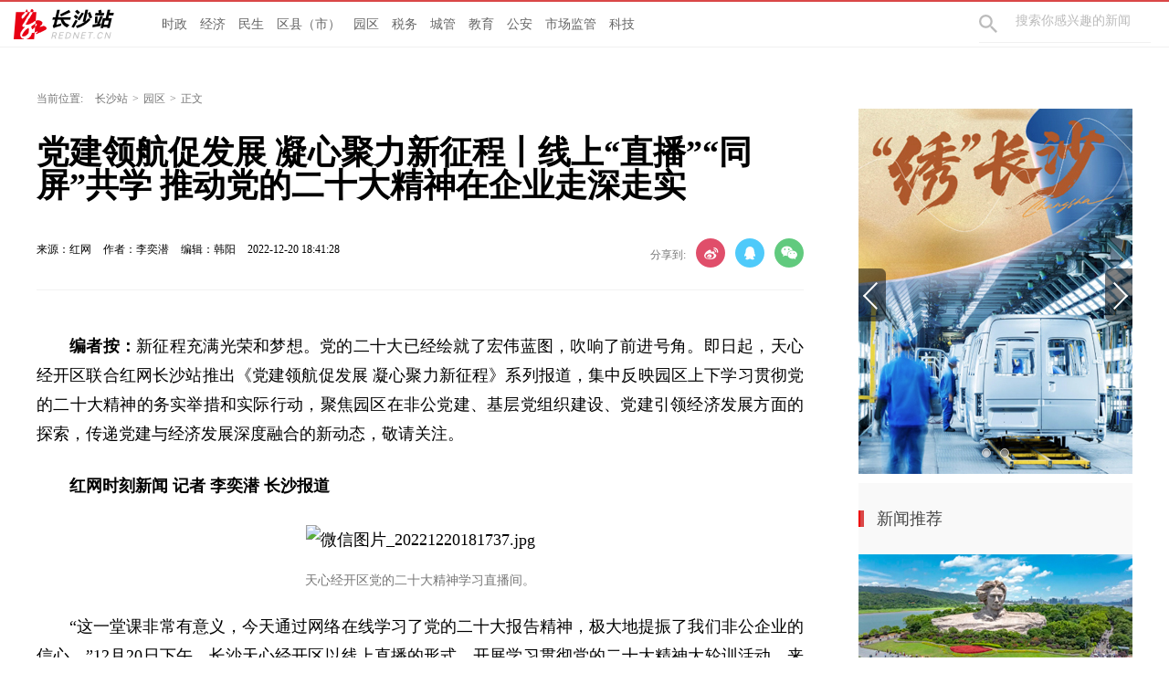

--- FILE ---
content_type: text/html; charset=utf-8
request_url: https://cs.rednet.cn/content/646656/64/12166293.html
body_size: 11102
content:






<!Doctype html>
<html>
<head>
<meta charset="utf-8" />
<meta https-equiv="X-UA-Compatible" content="IE=edge,chrome=1">
<meta name="viewport" content="width=device-width, initial-scale=1">
<meta name="viewport" content="width=1280, initial-scale=0.3">

<link rel="shortcut icon" type="image/x-icon" href="//www.rednet.cn/images/favicon.ico" media="screen" />
<base target="_blank" />

<link rel="canonical" href="https://cs.rednet.cn/content/646656/64/12166293.html">
<link rel="alternate" media="only screen and (max-width: 640px)" href="https://cs.rednet.cn/m/content/646656/64/12166293.html">

  <META name="filetype" content="1">
  <META name="publishedtype" content="1">
  <META name="pagetype" content="1">
  <META name="catalogs" content="6">
  <META name="contentid" content="12166293">
  <META name="publishdate" content="2022-12-20 18:41:28">
  <META name="author" content="李奕潜">
  <META name="source" content="红网">
<title>党建领航促发展 凝心聚力新征程丨线上“直播”“同屏”共学 推动党的二十大精神在企业走深走实_园区_长沙站_红网</title>
<meta name="description" content="新征程充满光荣和梦想。党的二十大已经绘就了宏伟蓝图，吹响了前进号角。即日起，天心经开区联合红网长沙站推出《党建领航促发展 凝心聚力新征程》系列报道，集中反映园区上下学习贯彻党的二十大精神的务实举措和实际行动，聚焦园区在非公党建、基层党组织建设、党建引领经济发展方面的探索，传递党建与经济发展深度融合的新动态，敬请关注。">
<meta name="keywords" content="天心经开区 党建 党的二十大 企业">
<meta property="og:description" content="新征程充满光荣和梦想。党的二十大已经绘就了宏伟蓝图，吹响了前进号角。即日起，天心经开区联合红网长沙站推出《党建领航促发展 凝心聚力新征程》系列报道，集中反映园区上下学习贯彻党的二十大精神的务实举措和实际行动，聚焦园区在非公党建、基层党组织建设、党建引领经济发展方面的探索，传递党建与经济发展深度融合的新动态，敬请关注。" />
<meta property="og:title" content="党建领航促发展 凝心聚力新征程丨线上“直播”“同屏”共学 推动党的二十大精神在企业走深走实_园区_长沙站" />
<link type="text/css" rel="stylesheet" href="//j.rednet.cn/site/static/css/list.css"/>
<link type="text/css" rel="stylesheet" href="//j.rednet.cn/site/static/css/list_red.css"/>
<link type="text/css" rel="stylesheet" href="//j.rednet.cn/site/static/css/idangerous.swiper.css">
<link type="text/css" rel="stylesheet" href="https://cs.rednet.cn/css/list.css"/>

  <link href="//j.rednet.cn/css/plyr.css" rel="stylesheet">
  <style>
      .plyr__control--overlaid {
        background: rgba(0,0,0,.7)  !important;
        padding: 0 !important;
      }
      .plyr__control--overlaid:focus, .plyr__control--overlaid:hover ,.plyr--video .plyr__control:hover{
        background: rgba(0,0,0,.7) !important;
      }
      .plyr__control--overlaid svg ,.tcp-skin .vjs-big-play-button .vjs-button-icon,.tcp-skin .vjs-big-play-button{
        width: 58px !important;
        height: 58px !important;
      }
      .plyr__control--overlaid svg{
        left: 0 !important;
      }
  </style>
  <!--[if lt IE 9]>
  <script src="//imgcache.qq.com/open/qcloud/video/tcplayer/ie8/videojs-ie8.js"></script>
  <![endif]-->
  <script src="//imgcache.qq.com/open/qcloud/video/tcplayer/lib/hls.min.0.8.8.js"></script>
  <script src="//imgcache.qq.com/open/qcloud/video/tcplayer/tcplayer.min.js"></script>
<script>
var siteId="2";
var siteUrl="https://cs.rednet.cn";
var channelId="6";
var contentId="12166293";
var terminal="1";
</script>


  <!--[if lte IE 8]>
     <script src="//j.rednet.cn/site/static/js/lib/html5.js"></script>
  <![endif]-->
  <script type="text/javascript" src='//j.rednet.cn/js/plyr.polyfilled.js'></script>
  <script type="text/javascript" src="//j.rednet.cn/site/static/js/lib/jquery.js"></script>
  <script type="text/javascript" src="//j.rednet.cn/site/static/js/config.js" ></script>
  <script type="text/javascript" src="//j.rednet.cn/site_pc_common/js/jquery.qrcode.js" ></script>
  <script type="text/javascript" src="//j.rednet.cn/site/static/js/lib/idangerous.swiper.min.js"></script>
  <script src="//j.rednet.cn/site/static/js/lib/rednetAd.js" type="text/javascript" id="rednetAd"></script>
  <script type="text/javascript" src='//j.rednet.cn/site/static/js/lib/swfobject.js'></script>
  <script type="text/javascript" src="//j.rednet.cn/site/static/js/list_img.js"></script>

<link type="text/css" rel="stylesheet" href="//j.rednet.cn/site/static/css/jplayer.blue.monday.min.css"/>
<script type="text/javascript" src="//j.rednet.cn/site/static/js/jquery.jplayer.min.js"></script>

    <script>
        //pageStaticFilesPath=https://cs.rednet.cn/m
		var WXSHARE_TITLE = "党建领航促发展 凝心聚力新征程丨线上“直播”“同屏”共学 推动党的二十大精神在企业走深走实";
		var WXSHARE_DESC = "新征程充满光荣和梦想。党的二十大已经绘就了宏伟蓝图，吹响了前进号角。即日起，天心经开区联合红网长沙站推出《党建领航促发展 凝心聚力新征程》系列报道，集中反映园区上下学习贯彻党的二十大精神的务实举措和实际行动，聚焦园区在非公党建、基层党组织建设、党建引领经济发展方面的探索，传递党建与经济发展深度融合的新动态，敬请关注。";
		WXSHARE_LOGO = "https://imgs.rednet.cn/data/24/IMAGE_TENANT_LIB/IMAGE/7005006/2022/12/20/b223abf6aed841039525d889b2454559.png";
		if(WXSHARE_LOGO==""||(!WXSHARE_LOGO)){
			WXSHARE_LOGO = "//j.rednet.cn/site/static/images/00.jpg";
		}
	</script>

	<script type="text/javascript" src="https://res.wx.qq.com/open/js/jweixin-1.2.0.js"></script>
	<script type="text/javascript" src="https://moment.rednet.cn/common/js/wxshare.js"></script>

  <script type="application/javascript">
	if (/AppleWebKit.*Mobile/i.test(navigator.userAgent) || /\(Android.*Mobile.+\).+Gecko.+Firefox/i.test(navigator.userAgent) || (/MIDP|SymbianOS|NOKIA|SAMSUNG|LG|NEC|TCL|Alcatel|BIRD|DBTEL|Dopod|PHILIPS|HAIER|LENOVO|MOT-|Nokia|SonyEricsson|SIE-|Amoi|ZTE/.test(navigator.userAgent))) {
	try {
		var url = window.location.href;
		url = url.replace("https://cs.rednet.cn", "https://cs.rednet.cn/m");
		window.location.href=url;
	} catch (e) {}
}
</script>

</head>
<body>

        <header class="wrapper" >
        <nav class="overf b-bottom b-top-4red nav m_b_10">
		  <a class="back-to-home" href="https://cs.rednet.cn"></a>
          <ul class="menu" style="background: url(https://cs.rednet.cn/images/logo-cs.png) left center no-repeat;padding-left:155px;">

              <li><a href="https://cs.rednet.cn/channel/2.html">时政</a></li>
              <li><a href="https://cs.rednet.cn/channel/3.html">经济</a></li>
              <li><a href="https://cs.rednet.cn/channel/4.html">民生</a></li>
              <li><a href="https://cs.rednet.cn/channel/5.html">区县（市）</a></li>
              <li><a href="https://cs.rednet.cn/channel/6.html">园区</a></li>		 
              <li><a href="https://cs.rednet.cn/channel/7.html">税务</a></li>
              <li><a href="http://cscg.rednet.cn/">城管</a></li>
              <li><a href="https://cs.rednet.cn/channel/8.html">教育</a></li>
              <li><a href="https://cs.rednet.cn/channel/9.html">公安</a></li>
              <li><a href="https://cs.rednet.cn/channel/11.html">市场监管</a></li>
              <li><a href="https://cs.rednet.cn/channel/13374.html">科技</a></li>
          </ul>
          <div class="nav-search b-bottom h44 f14">
            <form name="searchform" action="//news-search.rednet.cn/search" target="_blank" accept-charset="utf-8" onsubmit="document.charset='utf-8';">
              <input type="text" class="search-txt f14" name="q" placeholder="搜索你感兴趣的新闻"><input type="hidden" name="s"  value="2">
              <a class="icon-search"><input class="search-btn1" type="submit" alt="" name=" " value=""></a>
            </form>
          </div>
    
        </nav>
    
      </header>

  <main class="nBlock">

<div class="t-center adfile">
<script id='ad1561971058721_12'> new RedAd('ad1561971058721_12',2)</script>
</div>


    <section class="crumb m_t_35 block">
        <span class="">当前位置:</span>        
        <div id="div_listPageLocation" class="breadcrumb" >
<a href="/">长沙站</a>&gt;<a href="/channel/6.html">园区</a>&gt;<span>正文</span>        </div>
    </section>


    <section class="overf block">
      <section class="box_left f_left">
        <h1 class="p_t_30 f36 p_b_40 h36 fb">党建领航促发展 凝心聚力新征程丨线上“直播”“同屏”共学 推动党的二十大精神在企业走深走实</h1>
        <div class="content_info">
          <span class="p_l_10">来源：红网</span>
          <span class="p_l_10">作者：李奕潜 </span>
          <span class="p_l_10">编辑：韩阳 </span>
          <span class="p_l_10">2022-12-20 18:41:28</span>
          <span class="p_l_10" id="numpv"></span>
		  <section class="f_right detail_share_city" title="党建领航促发展 凝心聚力新征程丨线上“直播”“同屏”共学 推动党的二十大精神在企业走深走实">
			  <label class="label">分享到:</label>
			  <a class="share_wb_city"></a>
			  <a class="share_qq_city"></a>
			  <a class="share_wx_ciry"  id="tcode"></a>
            <div id="qrcode" style="width:100px; height:100px; margin-top:15px; display:none;position: absolute;margin-left: 70px;z-index:99;"></div>
            <script>
            $('#qrcode').qrcode({
              text: location.href,
              height: 100,
              width: 100,
              src: '//j.rednet.cn/images/logo_25.jpg'
            })
          
            $("#tcode").mouseover(function (){  
                $("#qrcode").show();  
            }).mouseout(function (){  
                $("#qrcode").hide();  
            });  
          
            </script>
		  </section>
        </div>
		<div class="split_line"></div>

<div class="t-center adfile">
<script id='ad1561971076313_13'> new RedAd('ad1561971076313_13',2)</script>
</div>

        
<article class="f18 detail-article m_b_30">
<ct><p style="text-indent: 2em; text-align: justify;"><strong>编者按：</strong><span style="text-indent: 2em;">新征程充满光荣和梦想。党的二十大已经绘就了宏伟蓝图，吹响了前进号角。即日起，天心经开区联合红网长沙站推出《党建领航促发展 凝心聚力新征程》系列报道，集中反映园区上下学习贯彻党的二十大精神的务实举措和实际行动，聚焦园区在非公党建、基层党组织建设、党建引领经济发展方面的探索，传递党建与经济发展深度融合的新动态，敬请关注。</p><p style="text-indent: 2em; text-align: justify;"><strong>红网时刻新闻 记者 李奕潜 长沙报道</strong></p><p style="text-align:center"><img src="https://img.rednet.cn/2022/12-20/4b8bd125-ef9e-4e34-9619-39a4d0bd1005.jpg" title="微信图片_20221220181737.jpg" data-resourceid="1054704325150564352" alt="微信图片_20221220181737.jpg" _styleapp="width: 600px; height: 400px; " class="lazyload"/></p><p name="appImgDesc" style="display: block; font-size: 14px; text-align: center; color: rgb(119, 119, 119); line-height: 142%; margin: -6px 0px 20px;">天心经开区党的二十大精神学习直播间。</p><p style="text-indent: 2em; text-align: justify;">“这一堂课非常有意义，今天通过网络在线学习了党的二十大报告精神，极大地提振了我们非公企业的信心。”12月20日下午，长沙天心经开区以线上直播的形式，开展学习贯彻党的二十大精神大轮训活动，来自园区企业党支部的直管、流动党员以及入党积极分子共计1000多人以分会场线上听课的方式“同屏”共学党的二十大精神。</p><p style="text-indent: 2em; text-align: justify;">活动中，长沙市委党校马列教研部副主任、副教授全建业以《奋力夺取全面建设社会主义现代化国家新胜利——深入学习领会党的二十大精神》为题，用“小快板”阐释“大道理”，把理论与实践相结合，用通俗易懂、声情并茂的方式，将党的二十大精神有方向、有落脚点地传递到企业和群众心中去，让党的二十大精神“声”入人心。</p><p style="text-align:center"><img src="https://img.rednet.cn/2022/12-20/350aca46-e1a4-4a87-b785-2c6ec9b68f45.jpg" title="12204_副本.jpg" data-resourceid="1054704684338176000" alt="12204_副本.jpg" _styleapp="width: 600px; height: 400px; " class="lazyload"/></p><p style="text-align:center"><img src="https://img.rednet.cn/2022/12-20/ef968397-bf95-45c5-b537-66df9ac3ff54.jpg" title="1220.jpg" data-resourceid="1054704775358767104" alt="1220.jpg" _styleapp="width: 600px; height: 400px; " class="lazyload"/></p><p name="appImgDesc" style="display: block; font-size: 14px; text-align: center; color: rgb(119, 119, 119); line-height: 142%; margin: -6px 0px 20px;">园区企业党员在线观看直播。</p><p style="text-indent: 2em; text-align: justify;">据悉，长沙天心经开区从11月9日开始启动党的二十大精神学习实践点“一课一片一实践”“送课进企业”等学习活动。本次推出的党的二十大精神大轮训活动通过专门建立直播间，组织各党支部设立分会场研讨学习和线上学习、讨论、答疑，并结合此次线上集中学习策划开展“一课一片一实践”12月主题党日活动，提振企业精气神，推动党的二十大精神在企业走深走实。</p><p style="text-indent: 2em; text-align: justify;">“我们将以党的二十大精神为指引，听党话、跟党走，顺势而为，乘势而上，作为一家从事高端猎头的人力企业，未来的我们将坚定行业信心，夯实专业内核，积极补齐短板，将党的二十大精神作为我们企业发展和个人自我成长的强大动力。”人力园联合党支部书记、深圳市一览网络股份有限公司长沙分公司总经理蒋乐玲在听完直播宣讲后说。</p><p style="text-align:center"><img src="https://img.rednet.cn/2022/12-20/874e7025-2570-4214-84c0-d30d6f5a7669.jpg" title="微信图片_20221220182226_副本.jpg" data-resourceid="1054705199302238208" alt="微信图片_20221220182226_副本.jpg" _styleapp="width: 600px; height: 400px; " class="lazyload"/></p><p style="text-indent: 2em; text-align: justify;">天心经开区以园区各基层党组织和广大党员、青年为生力军，结合“一课一片一实践”活动部署要求，深入推进送课进企业，在园区企业党组织深化实施学习宣传贯彻党的二十大精神“个十百千万”工程，即：结合六大赛道筹建“云聚数谷”“高科文创”“智汇智谷”“云端药谷”“数字工厂”“产业升级”6个学习实践点，评选10个主题党日教育创新基地，组织100个企业党支部开展党的二十大精神微宣讲竞赛，在园区企业迅速掀起学习宣传贯彻党的二十大精神高潮，助力1000家企业优发展，助力长沙南部崛起现代化产业新城。</p><p style="text-indent: 2em; text-align: justify;">党的二十大召开以来，天心经开区企业党委组织宣讲和集中学12场次，线上学15场次，录制优秀理论骨干微党课视频8个，党员微宣讲152次，撰写心得1000余篇，企业党员参学20学时以上，真正做到学深悟透、融会贯通、真信笃行，推动新思想、新理念、新技术、新方法在园区企业落地生根。</p><p style="text-indent: 2em; text-align: justify;">天心经开区组织人才局相关负责人介绍，接下来天心经开区还将以线上课方式，在各个学习实践点轮流组织送课进企业，并为参训对象颁发电子结业证书，勉励党员和入党积极分子以6大学习实践点为据点，开展联组比拼，以项目落地、人才联姻为检验党的二十大精神学习宣传贯彻成果的关键，全面推动机关党建与企业党建相融合，党建与产业发展、产业链建设，与企业服务，与人才培养、能力提升相融合。</p></ct>



<p class="f14 m_t_50 m_b_5 h20" style="color:#888">来源：红网</p>
<p class="f14 m_t_5 m_b_5 h20" style="color:#888">作者：李奕潜 </p>
<p class="f14 m_t_5 m_b_5 h20" style="color:#888">编辑：韩阳 </p>

<p style="color:#888;" class="f14 m_t_50 m_b_5 h20">本文为<a href="https://cs.rednet.cn" target="_blank" title="长沙站">长沙站</a>原创文章，转载请附上原文出处链接和本声明。</p><p style="color:#888;" class="f14 m_t_5 m_b_5 h20">本文链接：<a href="https://cs.rednet.cn/content/646656/64/12166293.html" style="color:#888">https://cs.rednet.cn/content/646656/64/12166293.html</a></p>

       <!--判断是否开启评论,只有开启评论的才可以点赞 -->

</article>


        
        <p class="f20 p_b_10 p_t_30 b-top-2gray3 cGray3">相关链接</p>
        <ul class="list14h35 border0 b-bottom-2gray3 p_b_20">
          <div id="div_relatedContentList" pageId="432" fetchDataType="1" terminal="1" pageSize="5">
              <li>
                <a href="https://cs.rednet.cn/nograb/646756/62/13397614.html" title="以实干实绩推动“走找想促”走深走实" target="_blank"> 以实干实绩推动“走找想促”走深走实</a>
                <span class="date">2023-12-28 15:14:28</span>  
              </li>
              <li>
                <a href="https://cs.rednet.cn/nograb/646756/62/13397181.html" title="学习先进典型 感悟榜样力量" target="_blank"> 学习先进典型 感悟榜样力量</a>
                <span class="date">2023-12-28 11:21:06</span>  
              </li>
              <li>
                <a href="https://cs.rednet.cn/nograb/646756/61/13395770.html" title="“全民反恐 共创平安”反恐宣教走进园区" target="_blank"> “全民反恐 共创平安”反恐宣教走进园区</a>
                <span class="date">2023-12-27 19:28:17</span>  
              </li>
              <li>
                <a href="https://cs.rednet.cn/nograb/646756/61/13393214.html" title="“走找想促”在浏阳｜龙伏镇：党建睦邻里，服务解难题" target="_blank"> “走找想促”在浏阳｜龙伏镇：党建睦邻里，服务解难题</a>
                <span class="date">2023-12-27 11:22:40</span>  
              </li>
              <li>
                <a href="https://cs.rednet.cn/nograb/646756/61/13393295.html" title="“走找想促”在浏阳 | 北盛镇：“两新”党建添活力，“走找想促”激发新动能" target="_blank"> “走找想促”在浏阳 | 北盛镇：“两新”党建添活力，“走找想促”激发新动能</a>
                <span class="date">2023-12-27 09:58:38</span>  
              </li>
          </div>
        </ul>
        <section class="p_t_20 overf">
          <div id="div_changshaSiteChannelList_bottom" pageId="432" fetchDataType="1" terminal="1">
            <ul class="f-left side-nav b-right">
              <p class="f20 t-left cGray3">频道精选</p>
                    <li channelid="11237"  class="active">
                      重要新闻
                    </li>
                    <li channelid="13374" >
                      科技
                    </li>
                    <li channelid="2" >
                      时政
                    </li>
                    <li channelid="3" >
                      经济
                    </li>
                    <li channelid="4" >
                      民生
                    </li>
                    <li channelid="5" >
                      区县（市）
                    </li>
                    <li channelid="6" >
                      园区
                    </li>
                    <li channelid="7" >
                      税务
                    </li>
                    <li channelid="8" >
                      教育
                    </li>
                    <li channelid="9" >
                      公安
                    </li>
                    <li channelid="10" >
                      交通
                    </li>
                    <li channelid="11" >
                      市场监管
                    </li>
                    <li channelid="13" >
                      公示公告
                    </li>
                    <li channelid="14" >
                      精彩视频
                    </li>
                    <li channelid="15" >
                      H5
                    </li>
                    <li channelid="16" >
                      综合专题
                    </li>
                    <li channelid="17" >
                      印象长沙
                    </li>
                    <li channelid="18" >
                      活动招募
                    </li>
            </ul>
          </div>
          <ul class="f-right recommend-nav m_b_20">
              <div id="div_newsListBychannel" pageId="1703" fetchDataType="1" terminal="1">
                <div class="loading"></div>
               </div>         
            </ul>

        </section>
      
      </section>

    <section class="box-right f-right">
    <aside>
       <div id="div_threeImg_tjw" class="module" style="height:400px;" pageId="9" fetchDataType="2" terminal="1" moduleName="轮播新闻" moduleType="1" manualData="[{'id':'15598780','title':'AI交互海报&#32;|&#32;2026&#8220;绣&#8221;长沙','contentUrl':'https://cs.rednet.cn/content/646045/98/15598780.html','multiLine':0,'urlCloud':'https://rednetcloud-1254231242.cos.ap-guangzhou.myqcloud.com/2026/01-07/1767767801428-ijblhpag5s1.jpg','summary':'','publishTime':'2026-01-07 14:12:44','channelNames':'长沙站/民生,时刻/长沙'},{'id':'15414932','title':'有声海报&#9314;&#32;|&#32;水脉重生&#32;&#183;&#32;润泽生辉','contentUrl':'https://cs.rednet.cn/content/646955/99/15414932.html','multiLine':0,'urlCloud':'https://rednetcloud-1254231242.cos.ap-guangzhou.myqcloud.com/2025/11-12/1762930123169-bgzkoeza6zo1.jpg','summary':'','publishTime':'2025-11-10 18:33:11','channelNames':'长沙站/区县（市）,时刻/头条,时刻/长沙'}]" pageSize="2" fileid="null" subAppId="null" moduleContentType="1">
              <div class="swiper-container section-plane-margin-40" id="swiper1" style="max-width:300px;max-height: 400px">
                <div class="swiper-wrapper">
                  <div class="swiper-slide">
                    <a href="https://cs.rednet.cn/content/646045/98/15598780.html" title="AI交互海报 | 2026“绣”长沙"  target="_blank">
                          <img class="img-responsive bannerImg" src="https://rednetcloud-1254231242.cos.ap-guangzhou.myqcloud.com/2026/01-07/1767767801428-ijblhpag5s1.jpg" alt="AI交互海报 | 2026“绣”长沙">
                    </a>
                  </div>
                  <div class="swiper-slide">
                    <a href="https://cs.rednet.cn/content/646955/99/15414932.html" title="有声海报③ | 水脉重生 · 润泽生辉"  target="_blank">
                          <img class="img-responsive bannerImg" src="https://rednetcloud-1254231242.cos.ap-guangzhou.myqcloud.com/2025/11-12/1762930123169-bgzkoeza6zo1.jpg" alt="有声海报③ | 水脉重生 · 润泽生辉">
                    </a>
                  </div>
                  
                </div>
                <div class="swiper1-button-prev">
                  <img src="https://cs.rednet.cn/images/Arrow_left_normal_s.png" alt="">
                </div>
                <div class="swiper1-button-next">
                  <img src="https://cs.rednet.cn/images/Arrow_right_normal_s.png" alt="">
                </div>
                <div class="swiper-pagination-1"></div>
              </div>
      </div>
      <div class="aside-wrap">
        <div class="nav-title m_t_10">新闻推荐</div>
        <div id="div_xwtj_img" class="module" style="height:150px;" pageId="9" fetchDataType="2" terminal="1" moduleName="新闻推荐-图文" moduleType="1" pageSize="1" imageRatio="2:1" manualData="[{'id':'15608377','title':'122个&#8220;人&#8221;字，长沙写给未来的&#8220;情书&#8221;','contentUrl':'https://cs.rednet.cn/content/646045/55/15608377.html','multiLine':0,'urlCloud':'https://rednetcloud-1254231242.cos.ap-guangzhou.myqcloud.com/2026/01-12/1768206313101-m8etnel2tm1.jpg','summary':'','publishTime':'2026-01-11 10:28:09','channelNames':'长沙站/民生,时刻/头条,时刻/长沙'}]" fileid="null" subAppId="null" moduleContentType="1">
                <div class="p_b_10 pr">
                  <a href="https://cs.rednet.cn/content/646045/55/15608377.html" title="122个“人”字，长沙写给未来的“情书”" target="_blank" style="position:relative;width:300px;display:block;height:150px">
                      <img src="https://rednetcloud-1254231242.cos.ap-guangzhou.myqcloud.com/2026/01-12/1768206313101-m8etnel2tm1.jpg" alt="122个“人”字，长沙写给未来的“情书”">
                    <span class="a-img-title">122个“人”字，长沙写给未来的“情书”</span>
                  </a>                
                </div>
        </div>

        <div id="div_xwtj_list" class="module" style="min-height:170px;" pageId="9" fetchDataType="2"  terminal="1" moduleName="新闻推荐-列表" moduleType="1" pageSize="5" manualData="[{'id':'15609347','title':'长沙市《政府工作报告》（全文）','contentUrl':'https://cs.rednet.cn/nograb/646045/56/15609347.html','multiLine':0,'urlCloud':'https://imgs.rednet.cn/data/24/IMAGE_TENANT_LIB/IMAGE/7005006/2026/1/12/6e3b66eb6da948ae8f517f4a666e5a4c.png','summary':'2026年1月9日长沙市第十六届人民代表大会第六次会议通过','publishTime':'2026-01-12 09:24:30','channelNames':'长沙站/时政,时刻/长沙'},{'id':'15608547','title':'长沙市通报违规办学机构','contentUrl':'https://cs.rednet.cn/content/646045/55/15608547.html','multiLine':0,'urlCloud':'https://imgs.rednet.cn/data/24/IMAGE_TENANT_LIB/IMAGE/1741/2026/1/11/d5233ad9c1284619bb1dd76e103e9637.png','summary':'2025年12月查处54起！长沙市通报违规办学机构','publishTime':'2026-01-11 14:10:19','channelNames':'长沙站/教育,时刻/长沙,时刻/头条,时刻/教育'},{'id':'15611222','title':'冬日里的&#8220;热情&#8221;，长沙直奔22&#8451;','contentUrl':'https://cs.rednet.cn/content/646045/56/15611222.html','multiLine':0,'urlCloud':'https://imgs.rednet.cn/data/24/IMAGE_TENANT_LIB/IMAGE/1741/2026/1/12/bdc5603667e04b74ba223bae500cb4e8.png','summary':'','publishTime':'2026-01-12 16:45:41','channelNames':'长沙站/民生,时刻/长沙'},{'id':'15610639','title':'这个&#8220;发展洼地&#8221;将变身&#8220;活力枢纽&#8221;','contentUrl':'https://cs.rednet.cn/content/646045/56/15610639.html','multiLine':0,'urlCloud':'https://imgs.rednet.cn/data/24/IMAGE_TENANT_LIB/IMAGE/7013249/2026/1/12/e74c1867e4104b84ad8011c389c4da65.png','summary':'','publishTime':'2026-01-12 16:23:08','channelNames':'湖南湘江新区/经济新区,长沙站/经济,时刻/湘江新区,时刻/长沙,湖南湘江新区新闻网/产业·项目'},{'id':'15610590','title':'看&#8220;报&#8221;&#32;|悦见天心&#32;好戏登场','contentUrl':'https://cs.rednet.cn/content/646045/56/15610590.html','multiLine':0,'urlCloud':'https://imgs.rednet.cn/data/24/IMAGE_TENANT_LIB/IMAGE/7005863/2026/1/12/e8f2054ca20c4c958b2851a381609693.png','summary':'','publishTime':'2026-01-12 14:47:33','channelNames':'长沙站/区县（市）,时刻/天心区,时刻/天心'}]" fileid="null" subAppId="null" moduleContentType="1">
            <ul class="list14h34" style="padding-bottom:21px;">
                  <li>
                    <a href="https://cs.rednet.cn/nograb/646045/56/15609347.html" title="长沙市《政府工作报告》（全文）" target="_blank">
                      <span></span> | 长沙市《政府工作报告》（全文）</a>
                  </li>
                  <li>
                    <a href="https://cs.rednet.cn/content/646045/55/15608547.html" title="长沙市通报违规办学机构" target="_blank">
                      <span></span> | 长沙市通报违规办学机构</a>
                  </li>
                  <li>
                    <a href="https://cs.rednet.cn/content/646045/56/15611222.html" title="冬日里的“热情”，长沙直奔22℃" target="_blank">
                      <span></span> | 冬日里的“热情”，长沙直奔22℃</a>
                  </li>
                  <li>
                    <a href="https://cs.rednet.cn/content/646045/56/15610639.html" title="这个“发展洼地”将变身“活力枢纽”" target="_blank">
                      <span></span> | 这个“发展洼地”将变身“活力枢纽”</a>
                  </li>
                  <li>
                    <a href="https://cs.rednet.cn/content/646045/56/15610590.html" title="看“报” |悦见天心 好戏登场" target="_blank">
                      <span></span> | 看“报” |悦见天心 好戏登场</a>
                  </li>
            </ul>
        </div>
      </div>

      <div class="aside-wrap">
        <div class="nav-title">专题推荐</div>
        <div class="p_b_10 pr">
          <div id="div_topic_img_2" class="module" style="min-height:220px;" pageId="9" fetchDataType="2"  terminal="1" moduleName="专题推荐-图文" moduleType="1" pageSize="2" imageRatio="2:1" manualData="[{'id':'15596971','title':'专题&#32;|&#32;长沙起舞&#32;&#8212;&#8212;2026长沙两会特别报道','contentUrl':'https://cs.rednet.cn/nograb/646045/98/15596971.html','multiLine':0,'urlCloud':'https://rednetcloud-1254231242.cos.ap-guangzhou.myqcloud.com/2026/01-07/1767767317723-jp67uqj9p7d1.jpg','summary':'','publishTime':'2026-01-06 09:32:31','channelNames':'长沙站/综合专题,时刻/长沙'},{'id':'15569885','title':'专题&#32;|&#32;画说长沙，正在更新','contentUrl':'https://cs.rednet.cn/content/646956/69/15569885.html','multiLine':0,'urlCloud':'https://rednetcloud-1254231242.cos.ap-guangzhou.myqcloud.com/2026/01-05/1767596530891-ffi78edvc951.jpg','summary':'','publishTime':'2025-12-25 16:53:55','channelNames':'时刻/长沙,长沙站/综合专题'}]" fileid="null" subAppId="null" moduleContentType="1">
				<div style="position:relative">
                  <a href="https://cs.rednet.cn/nograb/646045/98/15596971.html" target="_blank" style="position: relative;display: block;">
                    <img src="https://rednetcloud-1254231242.cos.ap-guangzhou.myqcloud.com/2026/01-07/1767767317723-jp67uqj9p7d1.jpg" border="0" width="300" height="150" alt="专题 | 长沙起舞 ——2026长沙两会特别报道">
                    <span class="a-img-title">专题 | 长沙起舞 ——2026长沙两会特别报道</span>
                  </a>
                </div>  
				<div style="position:relative">
                  <a href="https://cs.rednet.cn/content/646956/69/15569885.html" target="_blank" style="position: relative;display: block;">
                    <img src="https://rednetcloud-1254231242.cos.ap-guangzhou.myqcloud.com/2026/01-05/1767596530891-ffi78edvc951.jpg" border="0" width="300" height="150" alt="专题 | 画说长沙，正在更新">
                    <span class="a-img-title">专题 | 画说长沙，正在更新</span>
                  </a>
                </div>  
            </div>
        </div>

        <div id="div_topic_list" class="module" style="min-height:70px;" pageId="9" fetchDataType="2"  terminal="1" moduleName="新闻推荐-列表" moduleType="1" pageSize="2" manualData="[{'id':'15461621','title':'专题&#32;|&#32;长沙&#8220;十四五&#8221;答卷','contentUrl':'https://cs.rednet.cn/content/646955/61/15461621.html','multiLine':0,'urlCloud':'https://imgs.rednet.cn/data/24/IMAGE_TENANT_LIB/IMAGE/46/2025/11/27/67fcb5f249594458a9c37b5bf9874a12.png','summary':'','publishTime':'2025-11-27 11:30:00','channelNames':'长沙站/综合专题,时刻/长沙'},{'id':'78736','title':'专题&#32;|&#32;圭塘河，幸福彼岸','contentUrl':'https://cs.rednet.cn/topic/78736/index.html','multiLine':0,'urlCloud':'','summary':'','publishTime':'2025-11-11 08:52:14','channelNames':'综合专题'}]" fileid="null" subAppId="null" moduleContentType="1">
            <ul class="list14h34">
                  <li>
                    <a href="https://cs.rednet.cn/content/646955/61/15461621.html" title="专题 | 长沙“十四五”答卷" target="_blank">专题 | 长沙“十四五”答卷</a>
                  </li>
                  <li>
                    <a href="https://cs.rednet.cn/topic/78736/index.html" title="专题 | 圭塘河，幸福彼岸" target="_blank">专题 | 圭塘河，幸福彼岸</a>
                  </li>
            </ul>
        </div>
      </div>




      <div class="aside-wrap">
        <div class="nav-title">图解长沙</div>
        <div class="p_b_10 pr">
          <div id="div_tjcs_img"  class="module" style="min-height:150px;"  pageId="9" fetchDataType="2" terminal="1" moduleName="图解长沙-图文" moduleType="1" pageSize="1" imageRatio="16:9" manualData="[{'id':'15413586','title':'长图&#32;|&#32;圭塘河的幸福账本','contentUrl':'https://cs.rednet.cn/content/646955/99/15413586.html','multiLine':0,'urlCloud':'https://rednetcloud-1254231242.cos.ap-guangzhou.myqcloud.com/2025/11-10/1762737448680-9t7si8erwu91.jpg','summary':'','publishTime':'2025-11-07 14:02:57','channelNames':'长沙站/区县（市）,时刻/头条,湖南频道/长沙,时刻/长沙'}]" fileid="null" subAppId="null" moduleContentType="1">
                          <a href="https://cs.rednet.cn/content/646955/99/15413586.html" target="_blank" style="display:block;position:relative;height:150px;">
                            <img src="https://rednetcloud-1254231242.cos.ap-guangzhou.myqcloud.com/2025/11-10/1762737448680-9t7si8erwu91.jpg" border="0" width="300" height="150" alt="长图 | 圭塘河的幸福账本">
                            <span class="a-img-title">长图 | 圭塘河的幸福账本</span>
                          </a>  
            </div>
        </div>

        <div id="div_tjcs_list"  class="module" style="min-height:35px;" pageId="9" fetchDataType="2" terminal="1" moduleName="图解长沙-列表" moduleType="1" pageSize="1" manualData="[{'id':'15419893','title':'长沙市残联&#8220;十四五&#8221;成绩单','contentUrl':'https://cs.rednet.cn/content/646955/54/15419893.html','multiLine':0,'urlCloud':'https://imgs.rednet.cn/data/24/IMAGE_TENANT_LIB/IMAGE/1741/2025/11/10/47e4ccf409ca4ea18985c1ab11c6083c.png','summary':'长沙市残联&#8220;十四五&#8221;成绩单｜同心筑梦，有爱无碍','publishTime':'2025-11-10 15:36:52','channelNames':'长沙站/民生,时刻/长沙'}]" fileid="null" subAppId="null" moduleContentType="1">
                <ul class="list14h34">
                    <li>
                        <a href="https://cs.rednet.cn/content/646955/54/15419893.html" title="长沙市残联“十四五”成绩单" target="_blank">长沙市残联“十四五”成绩单</a>
                      </li>
                </ul>
        </div>
      </div>


    </aside>
  </section>

    </section>
  </main>




  <section class="readnext  m_t_50">
    <div class="readnex_detail">
      <p class="f18 p_b_30 p_t_50 cGray9">阅读下一篇</p>
      <h1 class="p_b_40">
        <div id="div_nextNews">
              <a class="f36 cGray3" href="https://cs.rednet.cn/content/646656/53/12163497.html" title="清廉金霞微视频丨第五期 “你眼中的清廉金霞”优秀微视频展播">清廉金霞微视频丨第五期 “你眼中的清廉金霞”优秀微视频展播</a>
        </div>

      </h1>
      <a class="btn" href="//www.rednet.cn" title="返回红网首页">返回红网首页</a>
      <a class="btn" href="https://cs.rednet.cn" title="返回长沙站首页">返回长沙站首页</a>
    </div>
  </section>


  <script type="text/javascript" src="//j.rednet.cn/site/static/wap/js/wap-function.js"></script>
  <script type="text/javascript" src="//j.rednet.cn/site_pc_common/js/common.js" ></script>
  <script type="text/javascript" src="//j.rednet.cn/site/static/js/tokenRead.js"></script>
  <script>

     mutiVideoCheck();
      var siteName = "长沙站";
     var siteId = "2";
     var channelId = "6";
     var contentId  = "12166293";
    (function(){
	   $(".detail_share").on('click',function(e){
        if($(e.target).hasClass("share_wb")){
          shareTo("WB","党建领航促发展 凝心聚力新征程丨线上“直播”“同屏”共学 推动党的二十大精神在企业走深走实")
        }else if($(e.target).hasClass("share_qq")){
          shareTo("QQ","党建领航促发展 凝心聚力新征程丨线上“直播”“同屏”共学 推动党的二十大精神在企业走深走实")
        }
      })
	 $(".detail_share_city").on('click',function(e){
			if($(e.target).hasClass("share_wb_city")){
				shareTo("WB","党建领航促发展 凝心聚力新征程丨线上“直播”“同屏”共学 推动党的二十大精神在企业走深走实")
			}else if($(e.target).hasClass("share_qq_city")){
				shareTo("QQ","党建领航促发展 凝心聚力新征程丨线上“直播”“同屏”共学 推动党的二十大精神在企业走深走实")
			}
		})
      var site = "https://cs.rednet.cn";
      var contentId  = "12166293";
      var ckie = site + '-favCookieUUID-' + contentId;
      $(".detail_share").on('click',function(e){
        if($(e.target).hasClass("share_wb")){
          shareTo("WB","党建领航促发展 凝心聚力新征程丨线上“直播”“同屏”共学 推动党的二十大精神在企业走深走实")
        }else if($(e.target).hasClass("share_qq")){
          shareTo("QQ","党建领航促发展 凝心聚力新征程丨线上“直播”“同屏”共学 推动党的二十大精神在企业走深走实")
        }
      })
      $.ajax({
          type: "get",
          url: APIURL + "/content/star/" + contentId,
          success: function(data){
              $(".starCount").html(data);
          }
      });
      $(".fav").on('click',function(){
        var cookieUUID = getCookie(ckie)
        if(!getCookie(ckie)){
          addFav();
        }else{
          if(cookieUUID && cookieUUID.indexOf(contentId + '-fav') < 0){
            addFav()
          }else{
            alert('您已点赞！')
          }
        }
      });
      function addFav(){
          setCookie(ckie,contentId + '-fav-'+new Date().getTime());
          $.ajax({
            type: "put",
            url: APIURL + "/content/star/" + contentId,
            data:{
              'cookieUUID': getCookie(ckie)
            },
            dataType:'text',
            success: function(data){
                //$(".starCount").html(data);
                 var tmpData = $(".starCount").html();
                 $(".starCount").html(Number(tmpData)+1);
            }
          });
      }
    })();

//阅读量显示
//showClicks();
  </script>
  
<script type="text/javascript" src="//j.rednet.cn/site_pc_common/js/detail.js"></script>





<script>
var _hmt = _hmt || [];
(function() {
  var hm = document.createElement("script");
  hm.src = "https://hm.baidu.com/hm.js?c6f6a47c815dd900db8f16136df33e17";
  var s = document.getElementsByTagName("script")[0]; 
  s.parentNode.insertBefore(hm, s);
})();
</script>

        <footer class="nfooter_city">
      <section class="nBlock">
        <div class="overf ">
          <div class="about t-center">
            <a href="//www.rednet.cn/aboutus/">关于我们</a>
            <a href="//www.rednet.cn/ad/">广告业务</a>
            <a href="//author.rednet.cn/login">网上投稿</a>
            <a href="//www.rednet.cn/xwxs/">新闻热线</a>
            <a href="//www.rednet.cn/union/">友情链接</a>
            <a href="//www.rednet.cn/help/">帮助中心</a>
          </div>
        </div>
    </footer>
	<script type="text/javascript">
        (function(w,d,g,r){
            w['_wd_o']=r;
            w[r]=w[r]||function(){arguments.t=1*new Date(),(w[r].q=w[r].q||[]).push(arguments);};
            var a=d.createElement('script'),m=d.getElementsByTagName('script')[0];
            a.async=1;
            a.src=g;m.parentNode.insertBefore(a,m);
          })(window,document,'//cl3.webterren.com/webdig.js?z=41','_wa');
        _wa('wd_paramtracker', '_wdxid=000000000000000000000000000000000000000000');

(function(){
    var bp = document.createElement('script');
    var curProtocol = window.location.protocol.split(':')[0];
    if (curProtocol === 'https'){
   bp.src = 'https://zz.bdstatic.com/linksubmit/push.js';
  }
  else{
  bp.src = 'http://push.zhanzhang.baidu.com/push.js';
  }
    var s = document.getElementsByTagName("script")[0];
    s.parentNode.insertBefore(bp, s);
})();
    </script>

<div style="display:none;"><script type="text/javascript">document.write(unescape("%3Cspan id='cnzz_stat_icon_1280700905'%3E%3C/span%3E%3Cscript src='https://v1.cnzz.com/z_stat.php%3Fid%3D1280700905' type='text/javascript'%3E%3C/script%3E"));</script></div>



--- FILE ---
content_type: text/css
request_url: https://cs.rednet.cn/css/list.css
body_size: 3043
content:
.calendar {width: 274px;height: auto;margin: 0 5px;background: #fff;font-size: 14px;}
.calendar .layui-laydate .layui-this{background-color: #fb4747!important;}
.detail_share{height:24px;}
.detail_share .label{position:relative;top:-10px; color: #777;}
.share_wx,.share_wb,.share_qq{display:inline-block;width: 32px;height: 32px;background: url(../images/icon-share.png) 0 0 no-repeat;margin-left:8px;}
.share_wb{background: url(../images/icon-share2.png) -32px 0 no-repeat;}
.share_qq{background: url(../images/icon-share2.png) -64px 0 no-repeat;}
.share_wx{background: url(../images/icon-share2.png) 0 0 no-repeat;}
.share_wb:hover{background: url(../images/icon-share2.png) -32px -32px no-repeat;}
.share_qq:hover{background: url(../images/icon-share2.png) -64px -32px no-repeat;}
.share_wx:hover{background: url(../images/icon-share2.png) 0 -32px no-repeat;}
ul.news-list{margin-left:125px;border-top:1px solid #ededed;}
ul.news-list li{height:50px;line-height: 50px;border-bottom: 1px solid #ededed;color: #444;}
ul.news-list li .time{color:#bbb;} 
ul.news-list li a{color:#333;}
ul.news-list li a:hover{color: #fb4747;}
ul.news-list li span:first-child{width: 520px; padding-left: 10px; overflow: hidden; display: -webkit-box; -webkit-box-orient: vertical; -webkit-line-clamp: 1;}

ul.side-nav{line-height: 45px;color: #444;font-size: 16px;text-align: center;width:120px;}
ul.side-nav li a{color: #444; display: block;}
ul.side-nav li a:hover{color: #fff;}
ul.side-nav li:hover{background: #fb4747; color: #fff;}
ul.side-nav li.active{background: #fb4747;color: #fff;cursor: pointer;}
ul.side-nav li.active a{color: #fff;}

ul.recommend-nav{color: #bbb;font-size: 12px;width: 660px;}
ul.recommend-nav li{border-bottom: 1px solid #ededed;padding: 20px 0;height: 85px;}
ul.recommend-nav li h3{font-size: 20px;color: #333;width: 510px;overflow: hidden;float: right;height: 24px;font-weight: normal;}
ul.recommend-nav li.noPic{height: 70px;}
ul.recommend-nav li.noPic h3,ul.recommend-nav li.noPic p{width: 100%;}
ul.recommend-nav li.noPic p{margin-top:27px;}
ul.recommend-nav li h3 a{color: #333;}
ul.recommend-nav li h3 a:hover{color: #fb4747;}
ul.recommend-nav li img{width: 130px;height: 84px;display: block;float:left;}
ul.recommend-nav li p{width: 510px;height: 20px;line-height: 20px;font-size: 12px;float: right;margin-top:42px;}
ul.recommend-nav li p .source{border:1px solid #bbb;font-size: 14px;margin-right: 10px;padding: 0 8px;border-radius: 4px;}
ul.recommend-nav li p a.share{background: url(../images/icon-share.png) no-repeat;width: 18px;height: 18px;float: right;margin-right: 75px;display: block;}
ul.recommend-nav li p a.share:hover{background: url(../images/icon-share.png) 0 -18px no-repeat;}

.loadmore{display:block;height: 48px;line-height: 50px;text-align: center;font-size: 16px;color: #a6a6a6;width: 588px;border: 1px solid #ccc;cursor: pointer;margin: 0 30px;border-radius: 4px;}
.loadmore em{background: url(../images/icon-more.png) no-repeat;width: 16px;height: 16px;display: inline-block;margin: 0 15px;}
.loadmore:hover em{background: url(../images/icon-more.png) 0 -16px no-repeat;}
.aside-wrap{background: #f9f9f9;}
.nav-title{position: relative; height: 78px;line-height:78px;font-size:18px;padding-left:20px;background: #f9f9f9; color: #444;}
.nav-title:before{ content:"";   width: 4px;height: 18px;display: block;overflow: hidden;position: absolute;left: 0;top:30px; border-left: 2px solid #e00;}
.split_line{border-top: 1px solid #f2f2f2; margin-top: 32px;}

ul.list14h34 { width:100%; display:block; overflow:hidden;  font-size:14px; }
ul.list14h34 li {  margin:0px; padding:0px; overflow:hidden;  display:block; height:34px;  line-height:34px;}
ul.list14h34 li a,ul.list14h35 li a:visited{ color:#444; padding-left:15px;display:block;  overflow:hidden; }
ul.list14h34 li a:hover{ color:#fb4747;}

.a-img-title{width: 285px;height: 35px;line-height: 35px;background: url(../images/bg-line.png) repeat-x;color: #fff;font-size: 14px;color: #fff;
position: absolute;left: 0; bottom: 0; padding-left:15px;cursor: pointer;overflow: hidden;text-overflow:ellipsis;white-space: nowrap;}
.swiper-slide a{height: 400px;}
#div_topic_img_2 a {display: block; height: 150px;}
#div_topic_img_2 div:first-child{margin-bottom: 20px;}
#div_topic_list{padding-bottom: 20px; margin-bottom: 20px;}
#div_xwtj_list{margin-top: 10px; margin-bottom: 20px;}
#div_tjcs_list{padding-bottom: 20px;}
.box-left1 .content_info{color: #777;}

.detail-article{line-height: 32px;border-bottom:1px solid #fff; color: #000;}
.detail-article p{margin: 25px 0;}
.fav{display: block;width: 42px;height: 42px; background: url(../images/icon-like.png) 0 0 no-repeat;margin: 64px auto 96px auto; color: #ccc;position: relative}
.fav span{position: absolute;top:46px;text-align: center;width: 100%;display: inline-block;}
.fav:hover{background: url(../images/icon-like.png) 0 -42px no-repeat;}

.readnext{height: 300px;background: #f5f5f5;}
.readnext .readnext-detail{margin-left:230px;}
.readnext .readnext-detail a.btn{display:inline-block;height: 38px;line-height: 40px;text-align: center;font-size: 14px;color: #a3a3a3;width: 160px;border: 1px solid #ccc;cursor: pointer;border-radius: 4px; margin-right: 15px; background: #fff;}
.readnext .readnext-detail a.btn:hover { background: #fb4747; color: #fff; border-color: #fb4747; }

.layui-laydate, .layui-laydate-hint{width: 290px;}.
#div_topic_img_2 div{position: relative;}
#div_relatedContentList li a{color: #444;}
#div_relatedContentList li a:hover{color: #fb4747; text-decoration: none;}

.video-js{margin: 0 auto 20px;}
/*轮播图*/
.swiper-slide {
    text-align: center;
    font-size: 18px;
    background: #fff;
    position: relative;
    /* Center slide text vertically */
    display: -webkit-box;
    display: -ms-flexbox;
    display: -webkit-flex;
    display: flex;
    -webkit-box-pack: center;
    -ms-flex-pack: center;
    -webkit-justify-content: center;
    justify-content: center;
    -webkit-box-align: center;
    -ms-flex-align: center;
    -webkit-align-items: center;
    align-items: center;
}
.swiper-container {
    width:100%;
    color: #fff;
    text-align: center;
}
.swiper-container .swiper-slide img{
    width:300px;height: 400px;
}
.swiper-pagination-1 {
    position: absolute;
    z-index: 20;
    bottom: 10px;
    width: 100%;
    text-align: center;
}
.swiper-pagination-2 {
    position: absolute;
    z-index: 20;
    bottom: 10px;
    width: 98%;
    text-align: right;
}
.swiper-pagination-switch {
    display: inline-block;
    width: 8px;
    height: 8px;
    border-radius: 8px;
    /*background: #555;*/
    margin: 0 5px;
    opacity: 0.8;
    border: 1px solid #f2f2f2;
    cursor: pointer;
}
.swiper-active-switch {
    background: #f2f2f2;
}
.swiper1-button-prev,.swiper2-button-prev{
    position: absolute;
    top: 50%;
    margin-top: -25.2px;
    left: 0;
}
.swiper_tip{
    position: absolute;
    bottom: 0;
    width: 100%;
    left: 0;
    line-height: 60px;
    font-size: 26px;
    text-align: left;
    text-indent: 10px;
    height: 60px;
    color: #fff;
    filter:progid:DXImageTransform.Microsoft.Gradient(gradientType=0,startColorStr=rgba(255, 255, 255,0.5),endColorStr=rgba(0, 0, 0,0.8));
    background: -ms-linear-gradient(top, rgba(255, 255, 255,0), rgba(0, 0, 0,0.8));
    background: -moz-linear-gradient(top, rgba(255, 255, 255,0),rgba(0, 0, 0,0.8));
    background: -webkit-gradient(linear, 0% 0%, 0% 100%, from(rgba(255, 255, 255,0)),to(rgba(0, 0, 0,0.8)));
    background: -webkit-linear-gradient(top, rgba(255, 255, 255,0),rgba(0, 0, 0,0.8));
    background: -o-linear-gradient(top, rgba(255, 255, 255,0),rgba(0, 0, 0,0.8));
}
.swiper_tip_1{
    text-align:center;
    font-size: 22px;
}
.swiper1-button-next,.swiper2-button-next{
    position: absolute;
    top: 50%;
    margin-top: -25.2px;
    right: 0;
}
.swiper2-button-prev,.swiper2-button-next{
    margin-top: -30px;
}
/*--paging新的分页--*/
.pagination{
	display:inline-block;
	padding-left:0;
	margin:20px 0;
    border-radius:4px;
    font-size: 14px;
}
.pagination>li{display:inline}  
.pagination>li>a,.pagination>li>span{
	position:relative;
	float:left;
	padding:0;
	width: 28px;
	height: 28px;
	line-height: 28px;
	text-align: center;
	margin-right: 10px;
	margin-left:-1px;
	color:#444444;
	text-decoration:none;
	background-color:#fff;
	border:1px solid #f2f2f2;
	border-radius: 6px;
	cursor: pointer;
	-webkit-touch-callout: none;
	-webkit-user-select: none;
	-khtml-user-select: none;
	-moz-user-select: none;
	-ms-user-select: none;
	user-select: none;
}
.pagination>li:first-child>a,.pagination>li:first-child>span{
	margin-right:10px;
	border-radius:6px;
	border: 1px solid #f2f2f2;
	padding: 0;
	width: 58px;
	line-height:28px;
	height: 28px;
	text-align: center;
	color: #444444;
}
.pagination>li:last-child>a,.pagination>li:last-child>span{
	border-radius:6px;
	margin-right:10px;
	border: 1px solid #f2f2f2;
	padding: 0;
	width: 58px;
	line-height:28px;
	height: 28px;
	text-align: center;
	color: #444444;
}
.pagination>li>a:focus,.pagination>li>a:hover,.pagination>li>span:focus,.pagination>li>span:hover{
	z-index:2;
	color:#444444;
	background-color:#eee;
	border-color:#ddd;
}  
.pagination>.active>a,.pagination>.active>a:focus,.pagination>.active>a:hover,.pagination>.active>span,.pagination>.active>span:focus,.pagination>.active>span:hover{
	z-index:3;
	color:#fff;
	cursor:default;
	background-color:#f05156;
	border-color:#f05156;
}  
.pagination>.disabled>a,.pagination>.disabled>a:focus,.pagination>.disabled>a:hover,.pagination>.disabled>span,.pagination>.disabled>span:focus,.pagination>.disabled>span:hover{
	color:#777;
	cursor:not-allowed;
	background-color:#fff;
	border-color:#ddd;
}  
.pagination-lg>li>a,.pagination-lg>li>span{
	padding:10px 16px;
	font-size:18px;
	line-height:1.3333333;
}  
.pagination-lg>li:first-child>a,.pagination-lg>li:first-child>span{
	border-radius:6px;

}  
.pagination-lg>li:last-child>a,.pagination-lg>li:last-child>span{
	border-top-right-radius:6px;
	border-bottom-right-radius:6px;
}  
.pagination-sm>li>a,.pagination-sm>li>span{
	padding:5px 10px;
	font-size:12px;
	line-height:1.5;
}  
.pagination-sm>li:first-child>a,.pagination-sm>li:first-child>span{
	border-top-left-radius:3px;
	border-bottom-left-radius:3px;
}  
.pagination-sm>li:last-child>a,.pagination-sm>li:last-child>span{
	border-top-right-radius:3px;
	border-bottom-right-radius:3px;
}  
.pager{
	padding-left:0;
	margin:20px 0;
	text-align:center;
	list-style:none;
}  
.pager li{
	display:inline;
}  
.pager li>a,.pager li>span{
	display:inline-block;
	padding:5px 14px;
	background-color:#fff;
	border:1px solid #ddd;
	border-radius:15px;
}  
.pager li>a:focus,.pager li>a:hover{
	text-decoration:none;
	background-color:#eee;
}  
.pager .next>a,.pager .next>span{
	float:right;
}  
.pager .previous>a,.pager .previous>span{
	float:left;
}  
.pager .disabled>a,.pager .disabled>a:focus,.pager .disabled>a:hover,.pager .disabled>span{
	color:#777;
	cursor:not-allowed;
	background-color:#fff;
}
.pageJump{
	display:inline-block;font-size: 14px;
	padding-left:0;
	margin:20px 10px;
	border-radius:4px;
	vertical-align:top;
}
.pageJump .button,.pageJump input{
	font-size:14px;
	padding:0;

	margin-left:-1px;
	line-height:1.42857143;
	color:#444444;
	text-decoration:none;
	background-color:#fff;
	border:1px solid #ddd
}
.pageJump input{
	width: 60px;
	height: 25px;
	border-radius: 6px;
	text-align: center;
}
.pageJump .button{
	width: 40px;
	height: 25px;
	margin-left: 10px;
	border-radius: 6px;
}
.pageJump-lg .button,.pageJump-lg input{
	padding:10px 16px;
	font-size:18px;
	line-height:1.3333333;
}
.pageJump-sm .button,.pageJump-sm input{
	padding:5px 10px;
	line-height:1.5;
}
.back-to-home{position: absolute;left:0;width: 160px;height: 60px;cursor: pointer;}

.detail_article_content p img.filetypeIco{width:auto;}

/*组图样式公共模板用不可删除*/
.min_img{width:720px;}
.min_img li{width:230px;}
.min_img img{max-width:95%}
.min_img ul{margin-left:0px;}